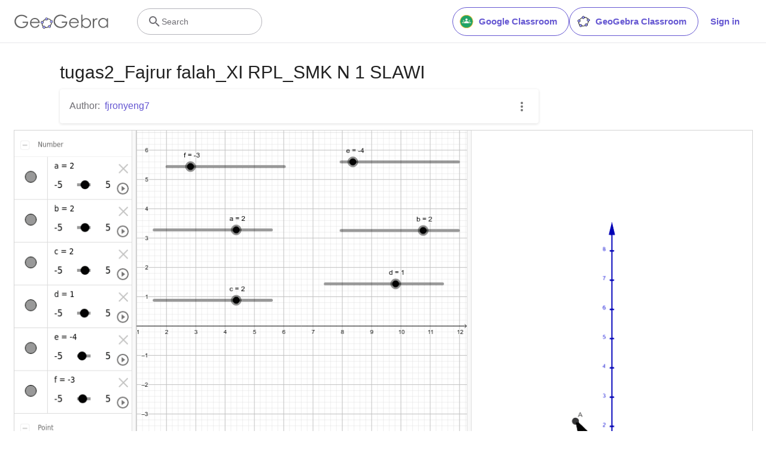

--- FILE ---
content_type: text/html; charset=utf-8
request_url: https://www.google.com/recaptcha/api2/aframe
body_size: 268
content:
<!DOCTYPE HTML><html><head><meta http-equiv="content-type" content="text/html; charset=UTF-8"></head><body><script nonce="9T90FcGJTZ3MbhX4t2sPrg">/** Anti-fraud and anti-abuse applications only. See google.com/recaptcha */ try{var clients={'sodar':'https://pagead2.googlesyndication.com/pagead/sodar?'};window.addEventListener("message",function(a){try{if(a.source===window.parent){var b=JSON.parse(a.data);var c=clients[b['id']];if(c){var d=document.createElement('img');d.src=c+b['params']+'&rc='+(localStorage.getItem("rc::a")?sessionStorage.getItem("rc::b"):"");window.document.body.appendChild(d);sessionStorage.setItem("rc::e",parseInt(sessionStorage.getItem("rc::e")||0)+1);localStorage.setItem("rc::h",'1768423577356');}}}catch(b){}});window.parent.postMessage("_grecaptcha_ready", "*");}catch(b){}</script></body></html>

--- FILE ---
content_type: text/plain
request_url: https://rtb.openx.net/openrtbb/prebidjs
body_size: -84
content:
{"id":"64b19306-8682-4ff5-b6b8-c9da0877bfa7","nbr":0}